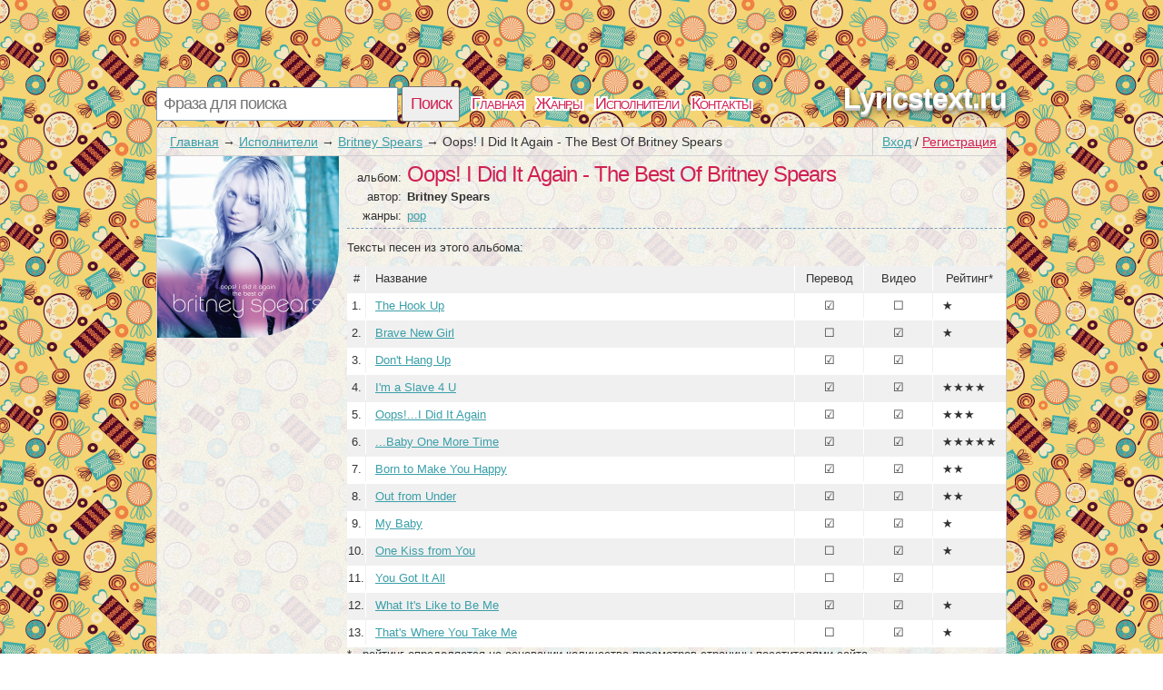

--- FILE ---
content_type: text/html; charset=utf-8
request_url: http://lyricstext.ru/artist/Britney+Spears/Oops%21+I+Did+It+Again+-+The+Best+Of+Britney+Spears
body_size: 2792
content:
<!DOCTYPE html>
<html>
<head>
<title>Альбом Oops! I Did It Again - The Best Of Britney Spears исполнителя Britney Spears | Каталог исполнителей песен</title>
<meta http-equiv=Content-Type content="text/html;charset=utf-8">
<meta name="keywords" content="Альбомы Britney Spears, композиции Oops! I Did It Again - The Best Of Britney Spears">
<meta name="description" content="Здесь находися описание альбома Oops! I Did It Again - The Best Of Britney Spears">
<meta name=viewport content="width=device-width, initial-scale=1">
<link rel="stylesheet" type="text/css" href="/css/all.css" />
<link rel="stylesheet" type="text/css" href="/css/login.css" />

</head>
<body itemscope itemtype="http://schema.org/WebPage" style="background: url(/css/background/lyricstextru.jpg) repeat #fff;">
	<div id="first">
		<div id="top">
			<div id="searchform">
				<form id="search" action="/search">
						<input type="text" id="q" name="q" placeholder="Фраза для поиска" />
						<input type="submit" id="searchbutton" value="Поиск" />
				</form>
			</div>
			<div id="menu"><a href="/">Главная</a><a href="/genres">Жанры</a><a href="/artist">Исполнители</a><a href="/contacts.html">Контакты</a></div>
			<a href="/" id="logo">Lyricstext.ru</a>
		</div>
		<div id="content">
				<div id="login_button"><a href="/login" id="a_login" class="a_login">Вход</a> / <a href="/registration" id="a_registration" class="a_registration">Регистрация</a>
	</div>
			
			<div id='crumbs'><a href='/'>Главная</a>→<a href='/artist'>Исполнители</a>→<a href='/artist/Britney+Spears'>Britney Spears</a>→<span>Oops! I Did It Again - The Best Of Britney Spears</span></div>
			<div class="title_artist">
	<div id="left_col"><img class="img_cover" src="/lastfm/i/n0/70db9532b8fd62cd76be3bcd80ceab22"/></div>
	<div id="right_col">
		<div class="main_artist">
			<span class="t_left">альбом: </span><h1>Oops! I Did It Again - The Best Of Britney Spears</h1><br />
			<span class="t_left">автор: </span><h2>Britney Spears</h2><br />
			<span class="t_left">жанры: </span><a href="/genres/pop">pop</a><br />
			
		</div>
		
		<p>
			<span class="top_ol">Тексты песен из этого альбома:</span>
			<div id="capt"><span class="c_num">#</span><span class="c_name">Название</span><span class="c_rate">Рейтинг*</span><span class="c_video">Видео</span><span class="c_transl">Перевод</span></div><ol id="song_list"><li><span class="c_num">1.</span><span class="c_name"><a href="http://lyricstext.ru/artist/Britney+Spears/the-hook-up.html" target="_blank">The Hook Up</a></span><span class="c_rate">★</span><span class="c_video">☐</span><span class="c_transl">☑</span></li><li><span class="c_num">2.</span><span class="c_name"><a href="http://lyricstext.ru/artist/Britney+Spears/brave-new-girl.html" target="_blank">Brave New Girl</a></span><span class="c_rate">★</span><span class="c_video">☑</span><span class="c_transl">☐</span></li><li><span class="c_num">3.</span><span class="c_name"><a href="http://lyricstext.ru/artist/Britney+Spears/dont-hang-up.html" target="_blank">Don't Hang Up</a></span><span class="c_rate"></span><span class="c_video">☑</span><span class="c_transl">☑</span></li><li><span class="c_num">4.</span><span class="c_name"><a href="http://lyricstext.ru/artist/Britney+Spears/im-a-slave-4-u.html" target="_blank">I'm a Slave 4 U</a></span><span class="c_rate">★★★★</span><span class="c_video">☑</span><span class="c_transl">☑</span></li><li><span class="c_num">5.</span><span class="c_name"><a href="http://lyricstext.ru/artist/Britney+Spears/oopsi-did-it-again.html" target="_blank">Oops!...I Did It Again</a></span><span class="c_rate">★★★</span><span class="c_video">☑</span><span class="c_transl">☑</span></li><li><span class="c_num">6.</span><span class="c_name"><a href="http://lyricstext.ru/artist/Britney+Spears/baby-one-more-time.html" target="_blank">...Baby One More Time</a></span><span class="c_rate">★★★★★</span><span class="c_video">☑</span><span class="c_transl">☑</span></li><li><span class="c_num">7.</span><span class="c_name"><a href="http://lyricstext.ru/artist/Britney+Spears/born-to-make-you-happy.html" target="_blank">Born to Make You Happy</a></span><span class="c_rate">★★</span><span class="c_video">☑</span><span class="c_transl">☑</span></li><li><span class="c_num">8.</span><span class="c_name"><a href="http://lyricstext.ru/artist/Britney+Spears/out-from-under.html" target="_blank">Out from Under</a></span><span class="c_rate">★★</span><span class="c_video">☑</span><span class="c_transl">☑</span></li><li><span class="c_num">9.</span><span class="c_name"><a href="http://lyricstext.ru/artist/Britney+Spears/my-baby.html" target="_blank">My Baby</a></span><span class="c_rate">★</span><span class="c_video">☑</span><span class="c_transl">☑</span></li><li><span class="c_num">10.</span><span class="c_name"><a href="http://lyricstext.ru/artist/Britney+Spears/one-kiss-from-you.html" target="_blank">One Kiss from You</a></span><span class="c_rate">★</span><span class="c_video">☑</span><span class="c_transl">☐</span></li><li><span class="c_num">11.</span><span class="c_name"><a href="http://lyricstext.ru/artist/Britney+Spears/you-got-it-all.html" target="_blank">You Got It All</a></span><span class="c_rate"></span><span class="c_video">☑</span><span class="c_transl">☐</span></li><li><span class="c_num">12.</span><span class="c_name"><a href="http://lyricstext.ru/artist/Britney+Spears/what-its-like-to-be-me.html" target="_blank">What It's Like to Be Me</a></span><span class="c_rate">★</span><span class="c_video">☑</span><span class="c_transl">☑</span></li><li><span class="c_num">13.</span><span class="c_name"><a href="http://lyricstext.ru/artist/Britney+Spears/thats-where-you-take-me.html" target="_blank">That's Where You Take Me</a></span><span class="c_rate">★</span><span class="c_video">☑</span><span class="c_transl">☐</span></li></ol>
			* - рейтинг определяется на основании количества просмотров страницы посетителями сайта.
		</p>
		<div id="comm_box">
	<span class='com_t'>Оставь нам своё мнение об альбоме <b>"Oops! I Did It Again - The Best Of Britney Spears"</b></span> <span class="login-popup-warning"></span>
		
	<div class='com_form'>
		<form name="comment" id="form_com" action="" method="post">
			<div style="padding:0px 14px 0px 0px;">
			<textarea name="com" id="com" placeholder="Место для твоего коммента..."></textarea>
			</div>
			<input type="hidden" name="comment_id" value="736">
			<input type="hidden" name="comment_type" value="album">
			<input type="hidden" name="docom" value="1">
			<a href="/registration" onclick="javascript:login_form();com_add=true;return false;" class="supbut">Отправить</a>
		</form>
	</div>
</div>
	</div>
		<div style="clear:both;"></div>
</div>
			
		</div>
			
			
				<div id="tags">
		<span class='com_t'>У нас недавно искали:</span><br /> 
<a href="http://lyricstext.ru/text/tekst_pesni_malyj-povzroslel-bassboossted_633744538_557752295p023561585.html" class='bigletter'>Малый повзрослел (BassBoossted)</a>&nbsp; 
<a href="http://lyricstext.ru/text/tekst_pesni_maks-korzh-malinovyj-zakat_095516945_580394120p023561529.html" class='bigletter'>Макс Корж - Малиновый закат</a>&nbsp; 
<a href="http://lyricstext.ru/text/tekst_pesni_nevernaya-dj-mexx-i-dj-cat-m-remix_676681131_959371877p023561419.html" class='bigletter'>Неверная (DJ Mexx & DJ Cat-M Remix)</a>&nbsp; 
<a href="http://lyricstext.ru/text/tekst_pesni_golos-soprano_616266327_922669789p023561330.html" class='bigletter'>Голос сопрано</a>&nbsp; 
<a href="http://lyricstext.ru/text/tekst_pesni_soprano-reznikov-i-denis-first-remix-bass_671362355_5444052384p023504272.html" class='bigletter'>Сопрано (Reznikov & Denis First Remix) (bass</a>&nbsp; 
<a href="http://lyricstext.ru/text/tekst_pesni_gde-ty-gde_096231343_961210865p023504566.html" class='bigletter'>Где ты, где</a>&nbsp; 
<a href="http://lyricstext.ru/text/tekst_pesni_tysamaya-silnaya-slabost_578979545_921793278p051957033.html" class='bigletter'>Ты,самая сильная слабость</a>&nbsp; 
<a href="http://lyricstext.ru/text/tekst_pesni_nachinaetsya-s-tebya-2018_097633668_968734918p023561375.html" class='bigletter'>Начинается С Тебя (2018)</a>&nbsp; 
<a href="http://lyricstext.ru/text/tekst_pesni_nia-minus_637209948_598436851p023561432.html" class='bigletter'>Ниа (минус)</a>&nbsp; 
	</div>
			
		<div id="p-left">
		</div>
		<div id="p-right">
		2010-2026 © <a href="/" style="color:#555555">Lyricstext.ru</a> Тексты песен 
		</div>
	</div>
		<script type="text/javascript" src="http://lyricstext.ru/js/login_form"></script>
	<script type="text/javascript" src="http://lyricstext.ru/js/login"></script>
</body>
</html>


--- FILE ---
content_type: application/javascript
request_url: http://lyricstext.ru/js/login_form
body_size: 1582
content:
var html_login_form = '\
	<div id="front"></div>\
	<div class="login-popup" id ="login-popup">\
		<div class="login-popup-warning-box" id="login-popup-warning-box"></div>\
		<a href="#" class="close-modal" data-action="auth:close-popup">\
			<div class="login-popup-close">\
				<span class="symbol-close">x</span>\
			</div>\
		</a>\
		<div class="login-popup-main-content" id="login-staff-block">\
        <div class="login-login-container">\
            <p>Войти в Lyricstext.ru</p>\
            <div id="login-by-social" style="display: block;">\
                <p>Используйте ВКонтакте или Одноклассники, чтобы связаться с друзьями и активизировать участников вашей социальной сети.</p>\
                <button type="button" class="vk" data-action="auth:vkontakte"><img src="/css/img/s.gif" class="logo vk">Войти через ВКонтакте</button>\
                <button type="button" class="ok" data-action="auth:odnoklassniki"><img src="/css/img/s.gif" class="logo ok">Войти через Одноклассники</button>\
                <a href="javascript:void(0)" data-action="auth:webkind">Войти, используя логин и пароль на Lyricstext.ru</a>\
            </div>\
            <form id="login-by-email" name="login-by-email" action="#" method="post" style="display: none;">\
                <p>Введите email и пароль для Lyricstext.ru</p>\
                <label>\
                    <input id="login-by-email-email" name="login_by_email_email" value="" type="text" autocomplete="on" placeholder="Ваш email">\
                    <span id="login-by-email-email-err" class="err small"></span>\
                </label>\
                <label>\
                    <input id="login-by-email-password" name="login_by_email_password" value="" type="password" placeholder="Пароль">\
                    <span id="login-by-email-password-err" class="err small"></span>\
                </label>\
                <br><a href="javascript:void(0)" data-action="auth:restorepassword-form">Забыли пароль?</a><br><br>\
                <button type="button" class="loginbyemail" data-action="auth:loginbyemail">Войти</button>\
                <a href="javascript:void(0)" data-action="auth:sociallogin">Войти через учетную запись социальной сети</a>\
            </form>\
            <form id="login-form-forget-password" name="login-form-forget-password" action="#" method="post" style="display:none">\
                <p>Забыли пароль? Отправьте себе запрос об изменении пароля, а затем проверьте свой почтовый ящик.</p>\
                <label>\
                    <input id="login-forget-email" name="login_forget_email" value="" type="text" autocomplete="on" placeholder="Ваш email">\
                    <span id="login-forget-email-err" class="err small"></span>\
                </label>\
                <button type="button" data-action="auth:restorepassword" class="join">Сменить пароль</button>\
                <a href="javascript:void(0)" data-action="auth:webkind">Или войти в систему, используя логин и пароль Lyricstext.ru</a>\
                <br><br>\
                <a href="javascript:void(0)" data-action="auth:sociallogin">Или войти через учетную запись социальной сети</a>\
            </form>\
        </div>\
        <div class="login-or">\
            <div class="login-or-wrapper">\
                <div class="login-or-bar"></div>\
                <div style="padding:15px 0px 15px 0px;">или</div>\
                <div class="login-or-bar"></div>\
            </div>\
        </div>\
        <div class="login-join-container">\
            <form id="login-join" name="login-join" action="" method="post">\
                <p>Создать учетную запись</p>\
				<label>\
                    <input id="login-regbyemail-email" name="login_regbyemail_email" value="" type="text" autocomplete="on" placeholder="Ваш email" maxlength="64">\
                    <span id="login-regbyemail-email-err" class="err small"></span>\
                </label>\
                <label>\
                    <input id="login-regbyemail-password" name="login_regbyemail_password" value="" type="text" autocomplete="off" placeholder="Пароль" maxlength="64">\
                    <span id="login-regbyemail-password-err" class="err small"></span>\
                </label>\
                <label>\
                    <img src="" alt="captcha" style="vertical-align: top" id="captchaimg">\
                    <input id="login-regbyemail-captcha" name="login_regbyemail_captcha" value="" type="text" autocomplete="off" placeholder="Символы с изображения" maxlength="64">\
                    <span id="login-regbyemail-captcha-err" class="err small"></span>\
                </label>\
                <button type="button" class="join" data-action="auth:regbyemail">Присоединиться</button>\
            </form>\
        </div>     \
    </div>\
	<div class="login-popup-legal">\
	</div>\
	</div>\
	\
	<div id="vk_api_transport"></div>\
	<script type="text/javascript">\
	  window.vkAsyncInit = function() {\
		VK.init({\
		  apiId: 5008521\
		});\
	  };\
	  setTimeout(function() {\
		var el = document.createElement("script");\
		el.type = "text/javascript";\
		el.src = "//vk.com/js/api/openapi.js";\
		el.async = true;\
		document.getElementById("vk_api_transport").appendChild(el);\
	  }, 0);\
	  \
	  \
		<\x2fscript>	\
';
document.write(html_login_form);